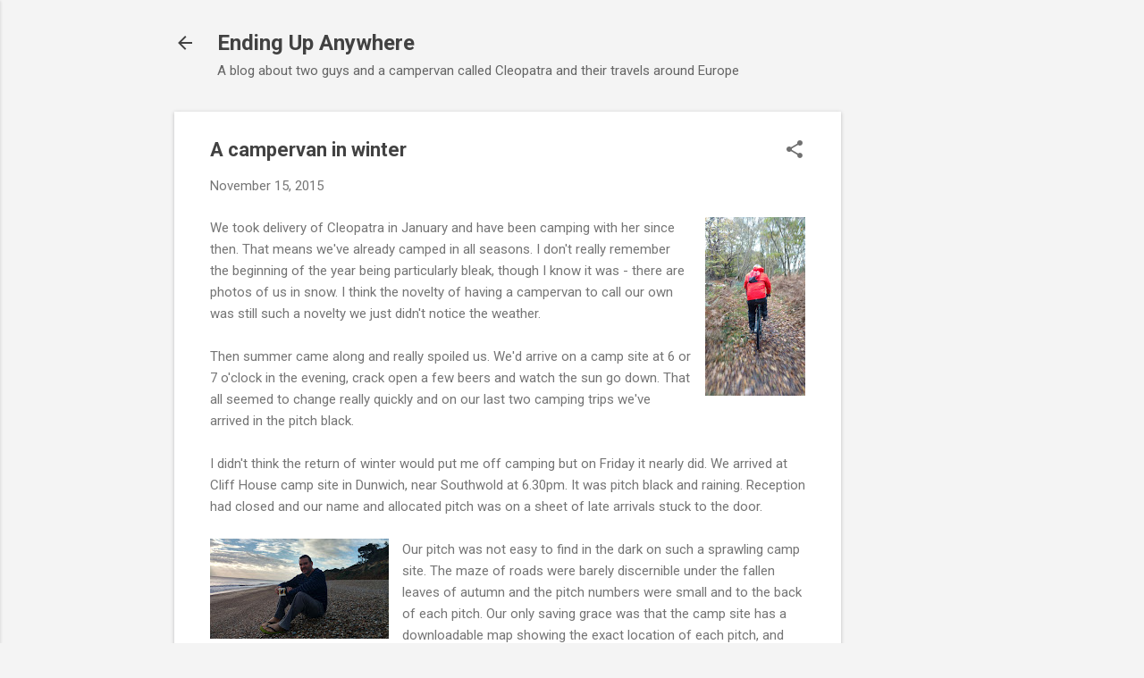

--- FILE ---
content_type: text/html; charset=utf-8
request_url: https://www.google.com/recaptcha/api2/aframe
body_size: 266
content:
<!DOCTYPE HTML><html><head><meta http-equiv="content-type" content="text/html; charset=UTF-8"></head><body><script nonce="RtUPWn0ubSiC4kLbGeMvww">/** Anti-fraud and anti-abuse applications only. See google.com/recaptcha */ try{var clients={'sodar':'https://pagead2.googlesyndication.com/pagead/sodar?'};window.addEventListener("message",function(a){try{if(a.source===window.parent){var b=JSON.parse(a.data);var c=clients[b['id']];if(c){var d=document.createElement('img');d.src=c+b['params']+'&rc='+(localStorage.getItem("rc::a")?sessionStorage.getItem("rc::b"):"");window.document.body.appendChild(d);sessionStorage.setItem("rc::e",parseInt(sessionStorage.getItem("rc::e")||0)+1);localStorage.setItem("rc::h",'1768591510777');}}}catch(b){}});window.parent.postMessage("_grecaptcha_ready", "*");}catch(b){}</script></body></html>